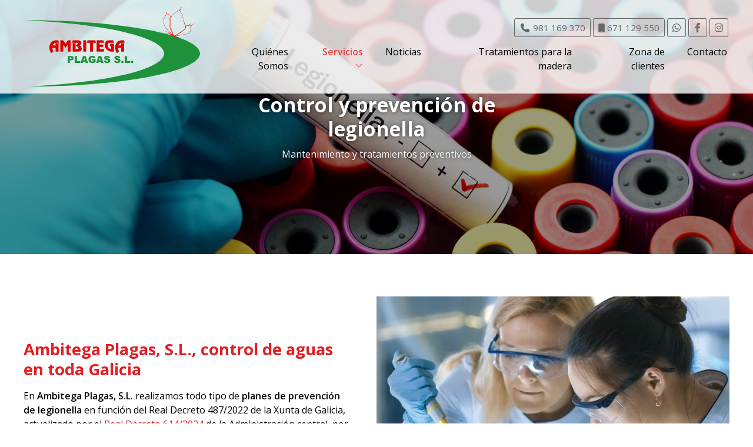

--- FILE ---
content_type: text/html; charset=utf-8
request_url: https://www.ambitegaplagas.com/control-legionela-coruna.aspx
body_size: 7455
content:

<!DOCTYPE html>

<html lang="es-ES">
<head>
    <!-- Metas comunes -->
    <title>
	Ambitega Plagas - Control de legionella en A Coruña
</title>
    
    <meta name="description" content="Control y prevención de legionella en España. Ambitega Plagas somos una empresa de Arteixo especialista en desinsectación, desratización... ¡Contáctanos!">

    

    <meta property="og:url" content="https://www.ambitegaplagas.com/control-legionela-coruna.aspx">
    <meta property="og:image" content="https://www.ambitegaplagas.com/images/ambitega-plagas-og.jpg">
<meta charset="UTF-8" /><meta name="viewport" content="width=device-width, initial-scale=1.0, maximum-scale=5" /><meta name="author" content="Páxinas Galegas" />

    <!-- Carga de favicon -->
    <link rel="icon" type="image/png" href="/images/favicon.png" sizes="96x96" />

    <!-- Pre-conexión con servidores externos para la solicitud de múltiples recursos -->
    <link rel="preconnect" href="https://ajax.googleapis.com/" /><link rel="dns-prefetch" href="https://ajax.googleapis.com/" /><link rel="preconnect" href="https://fonts.googleapis.com" /><link rel="preconnect" href="https://fonts.gstatic.com" crossorigin="" />
	

    <!-- Precarga de recursos CSS Comunes-->
    <link rel="preload" as="style" href="/css/normalize.css" /><link rel="preload" as="style" href="/css/main.css" /><link rel="preload" as="style" href="/css/header.css" /><link rel="preload" as="style" href="/css/footer.css" /><link rel="preload" as="style" href="/css/components.css" /><link rel="preload" as="style" href="/css/fontawesome.css" />

    <!-- Precarga de recursos JS -->
    <link rel="preload" as="script" href="/js/base.js" /><link rel="preload" as="script" href="/js/header.js" />

    <!-- Recursos CSS (precargados) -->
    <link rel="stylesheet" href="/css/normalize.css" /><link rel="stylesheet" href="/css/main.css" /><link rel="stylesheet" href="/css/header.css" /><link rel="stylesheet" href="/css/footer.css" /><link rel="stylesheet" href="/css/components.css" /><link rel="stylesheet" href="/css/fontawesome.css" /><link rel="stylesheet" href="https://fonts.googleapis.com/css2?family=Open+Sans:wght@400;600;700&amp;display=swap" />

    <!-- Recursos JS con defer (preconectados). Se cargarán y ejecutarán en orden cuando el DOM esté listo -->
    <script defer src="https://ajax.googleapis.com/ajax/libs/jquery/3.5.1/jquery.min.js"></script>    

    <!-- Recursos JS con async. Se cargarán en cualquier orden y se ejecutarán a medida que estén disponibles -->
    <script async src="https://stats.administrarweb.es/Vcounter.js" data-empid="220064A"></script>
    <script async src="https://cookies.administrarweb.es/pgcookies.min.js" id="pgcookies" data-style="modern4" data-product="web"></script>

    
    
    <link rel="canonical" href="https://www.ambitegaplagas.com/control-legionela-coruna.aspx">

    <!-- Precarga de recursos CSS Comunes-->
    <link rel="preload" as="style" href="/css/portada3.css">

    <!-- Recursos CSS (precargados) -->
    <link rel="stylesheet" href="/css/portada3.css">
	
	<script defer src="/js/base.js"></script>
	<script defer src="/js/header.js"></script>
</head>
<body>
    <form method="post" action="./control-legionela-coruna.aspx" id="formSiteMaster">
<div class="aspNetHidden">
<input type="hidden" name="__VIEWSTATE" id="__VIEWSTATE" value="O80zFitzRWyWDu3hWDNhSJ798kSfmAUy5LCJxZKsMo9raEubJnB2eUBfmjiI00s/LQOfe4yuZ3waLhZ5DMrwoCw97byWSDRPhWrWmKghv/btgG8mxRHYWi3X4k7C1j36" />
</div>

<script type="text/javascript">
//<![CDATA[
var theForm = document.forms['formSiteMaster'];
if (!theForm) {
    theForm = document.formSiteMaster;
}
function __doPostBack(eventTarget, eventArgument) {
    if (!theForm.onsubmit || (theForm.onsubmit() != false)) {
        theForm.__EVENTTARGET.value = eventTarget;
        theForm.__EVENTARGUMENT.value = eventArgument;
        theForm.submit();
    }
}
//]]>
</script>


<script src="/WebResource.axd?d=pynGkmcFUV13He1Qd6_TZG-pno94EFs-8h3FfyOXH93aVrLJ9CUGN36_dAjn-0J4oJB4E8GIa2Mooh9xRgFXrw2&amp;t=638901608248157332" type="text/javascript"></script>

<div class="aspNetHidden">

	<input type="hidden" name="__VIEWSTATEGENERATOR" id="__VIEWSTATEGENERATOR" value="92241A63" />
	<input type="hidden" name="__SCROLLPOSITIONX" id="__SCROLLPOSITIONX" value="0" />
	<input type="hidden" name="__SCROLLPOSITIONY" id="__SCROLLPOSITIONY" value="0" />
	<input type="hidden" name="__EVENTTARGET" id="__EVENTTARGET" value="" />
	<input type="hidden" name="__EVENTARGUMENT" id="__EVENTARGUMENT" value="" />
</div>
        

 <header class="header header--fixed">
        <div class="header__overlay"></div>
        <div class="header__container container">
            <div class="header__logo">
                <a class="header__logo-link" href="/" title="Ambitega Plagas"><img loading="lazy" class="header__logo-img" src="/images/logo-ambitega-plagas.svg" alt="Ambitega Plagas"></a>
            </div>
            <div class="header__info header__info--column">
                <div class="header__info-inner">
                    <div class="buttons">
                        <ul class="buttons__phones ">
                            <li class="telefono"><a href="tel:981169370" title="Llamar a Ambitega Plagas"><i class="fas fa-phone fa-fw"></i> <span>981 169 370</span></a></li>
                            <li class="telefono"><a href="tel:671129550" title="Llamar a Ambitega Plagas"><i class="fas fa-mobile"></i> <span>671 129 550</span></a></li>
                        </ul>
                        <ul class="buttons__social">
                            <li class="whatsapp"><a href="https://api.whatsapp.com/send?phone=34671129550" target="_blank" rel="noreferrer noopener" title="Enviar Whatsapp a Ambitega Plagas"><i class="fab fa-whatsapp fa-fw"></i></a></li>
                            <li class="facebook"><a href="https://www.facebook.com/Ambitega-plagas-302152126815402/" target="_blank" rel="noreferrer noopener" title="Ir al Facebook"><i class="fab fa-facebook-f fa-fw"></i></a></li>
                            <li class="instagram"><a href="https://www.instagram.com/ambitega_plagas/" target="_blank" rel="noreferrer noopener" title="Ir al Instagram"><i class="fab fa-instagram"></i></a></li>
                        </ul>
                    </div>
                    <!--
                    <div class="header__language">
                        <select onchange="location = this.value">
                            <option value="/" selected="">ES</option>
                            <option value="/gl/">GL</option>
                        </select>
                    </div>
                    -->
                </div>
                <nav class="nav nav--right">
                    <!--
                    <div class="nav__language">
                        <select onchange="location.href = this.value">
                            <option value="/" selected="">ES</option>
                            <option value="/gl/">GL</option>
                        </select>
                    </div>
                    -->
                    <ul class="nav__list">
                        <li class="nav__item"><a class="nav__link" href="/"><span class="nav__txt">Quiénes Somos</span></a></li>
                        <li class="nav__item nav__item--has-sub">
                            <a class="nav__link" href="javascript:void(0);"><span class="nav__txt">Servicios</span><span class="nav__down"><i class="fal fa-angle-down"></i></span></a>
                            <ul class="nav__submenu">
                                <li class="nav__item"><a class="nav__link" href="control-legionela-coruna.aspx"><span class="nav__txt">Control de legionella</span></a></li>
                                <li class="nav__item"><a class="nav__link" href="empresa-desratizacion-coruna.aspx"><span class="nav__txt">Desratización</span></a></li>
                                <li class="nav__item"><a class="nav__link" href="empresa-desinsectacion-coruna.aspx"><span class="nav__txt">Desinsectación</span></a></li>
                                <li class="nav__item"><a class="nav__link" href="planes-ddd-coruna.aspx"><span class="nav__txt">Planes D.D.D.</span></a></li>
                                <li class="nav__item"><a class="nav__link" href="control-alimentos-hosteleria.aspx"><span class="nav__txt">APPCC</span></a></li>
                            </ul>
                        </li>
                        <li class="nav__item"><a data-comp="noticias" class="nav__link" href="noticias.html"><span class="nav__txt">Noticias</span></a></li>
                        <li class="nav__item"><a class="nav__link" href="tratamientos-madera-coruna.aspx"><span class="nav__txt">Tratamientos para la madera</span></a></li>
                        <li class="nav__item"><a class="nav__link" href="https://www.igeoapp.com/ssoPortalCliente/login" target="_blank"><span class="nav__txt">Zona de clientes</span></a></li>
                        <li class="nav__item"><a class="nav__link" href="contactar-empresa-plagas.aspx"><span class="nav__txt">Contacto</span></a></li>
                    </ul>
                    <div class="nav__info">
                        <div class="buttons">
                            <ul class="buttons__phones ">
                            <li class="telefono full"><a href="tel:981169370" title="Llamar a Ambitega Plagas"><i class="fas fa-phone fa-fw"></i> <span>981 169 370</span></a></li>
                            <li class="telefono full"><a href="tel:671129550" title="Llamar a Ambitega Plagas"><i class="fas fa-mobile"></i> <span>671 129 550</span></a></li>
                            </ul>
                            <ul class="buttons__social">
                                <li class="whatsapp"><a href="https://api.whatsapp.com/send?phone=34671129550" target="_blank" rel="noreferrer noopener" title="Enviar Whatsapp a Ambitega Plagas"><i class="fab fa-whatsapp fa-fw"></i></a></li>
                                <li class="facebook"><a href="https://www.facebook.com/Ambitega-plagas-302152126815402/" target="_blank" rel="noreferrer noopener" title="Ir al Facebook"><i class="fab fa-facebook-f fa-fw"></i></a></li>
                                <li class="instagram"><a href="https://www.instagram.com/ambitega_plagas/" target="_blank" rel="noreferrer noopener" title="Ir al Instagram"><i class="fab fa-instagram"></i></a></li>
                            </ul>
                        </div>
                    </div>
                </nav>
                <div class="hamburger">
                    <div class="bar top"></div>
                    <div class="bar middle"></div>
                    <div class="bar bottom"></div>
                </div>
            </div>
        </div>
    </header>
        
    
    <main>
        <section class="galeria-portada galeria-portada--small">
            <div class="galeria-portada__img">
                <img loading="lazy" src="/images/control-legionella-ambitega.jpg" alt="Control y prevención de legionella" /></div>
            <div class="galeria-portada__inner">
                <div class="galeria-portada__info">
                    <div class="galeria-portada__title">
                        <h1 class="title">Control y prevención de legionella</h1>
                    </div>
                    <div class="galeria-portada galeria-portada__desc">
                        <p>Mantenimiento y tratamientos preventivos</p>
                    </div>
                </div>
            </div>
        </section>

        <section class="section section--gap-v">
            <div class="">
                <div class="dual">
                    <div data-order-mv="1" class="dual__item dual__item--txt dual__item--center dual__item--gap-h dual__item--gap-v">
                        <div class="dual__inner">
                            <h2 class="title title--2 font--primary">Ambitega Plagas, S.L., control de aguas en toda Galicia
                            </h2>
                            <p>
                                En <strong>Ambitega Plagas, S.L.</strong> realizamos todo tipo de <strong>planes de prevención de legionella</strong> en función del Real Decreto 487/2022 de la Xunta de Galicia, actualizado por el <a href="https://www.boe.es/buscar/doc.php?id=BOE-A-2024-13422" title="Ver Real Decreto 614/2024" target="_blank">Real Decreto 614/2024</a> de la Administración central, por el que se establecen los criterios higiénico - sanitarios para la prevención y el control de la legionelosis en instalaciones de riesgo.
                            </p>
                            <p>
                                Estos reales decretos obligan al control del agua caliente sanitaria, agua potable, fuentes ornamentales, sistemas de riego y sistemas de refrigeración que generen aerosoles, entre otros. Estos sistemas están presentes en instalaciones como: duchas en pabellones deportivos, colegios o fábricas. Así como en sistemas de refrigeración en procesos de fabricación y circuitos de aire acondicionado.
                            </p>
                        </div>
                    </div>
                    <div data-order-mv="2" class="dual__item dual__item--img-crop">
                        <div class="dual__inner">
                            <img loading="lazy" src="images/control-aguas-legionella-galicia.jpg" style="object-position: 50% 50%" class="img-cover" alt="Ambitega Plagas, S.L., control de aguas en toda Galicia">
                        </div>
                    </div>
                </div>
            </div>
        </section>
        <section class="section section--gap-v section--light">
            <div class="">
                <div class="dual">
                    <div data-order-mv="2" class="dual__item dual__item--img-crop dual__item--full">
                        <div class="dual__inner">
                            <img loading="lazy" src="images/instalaciones-riesgo-legionella.jpg" style="object-position: 50% 50%" class="img-cover" alt="Qué instalaciones cuentan con mayor riesgo de legionela">
                        </div>
                    </div>
                    <div data-order-mv="1" class="dual__item dual__item--txt dual__item--center dual__item--gap-v dual__item--gap-h">
                        <div class="dual__inner">
                            <h2 class="title title--2 font--primary">¿Qué instalaciones cuentan con mayor riesgo de legionella?</h2>
                            <ul class="list-icons">
                                <li>Torres de refrigeración y condensadores evaporativos.</li>
                                <li>Sistemas de agua caliente sanitaria con acumulador y circuito de retorno.</li>
                                <li>Sistemas de agua climatizada con agitación constante y recirculación a través de chorros de alta velocidad a la inyección de aire.</li>
                                <li>Centrales humificadoras industriales.</li>
                            </ul>
                        </div>
                    </div>

                </div>
            </div>
        </section>

        <section class="section section--gap-v">
            <div class="">
                <div class="dual">
                    <div data-order-mv="1" class="dual__item dual__item--txt dual__item--center dual__item--gap-h dual__item--gap-v">
                        <div class="dual__inner">
                            <h2 class="title title--2 font--primary">¿Qué instalaciones cuentan con menor riesgo de legionella?</h2>
                            <ul class="list-icons">
                                <li>Sistemas de red interior de agua fría de consumo humano.</li>
                                <li>Sistemas de agua caliente sanitaria sin circuito de retorno.</li>
                                <li>Humectadores evaporativos.</li>
                                <li>Fuentes ornamentales.</li>
                                <li>Depósitos de agua.</li>
                                <li>Sistemas de protección contra incendios.</li>
                                <li>Instalaciones de lavado de vehículos.</li>
                            </ul>
                        </div>
                    </div>
                    <div data-order-mv="2" class="dual__item dual__item--img-crop">
                        <div class="dual__inner">
                            <img loading="lazy" src="images/instalaciones-menor-riesgo.jpg" style="object-position: 50% 50%" class="img-cover" alt="Qué instalaciones cuentan con menor riesgo de legionella">
                        </div>
                    </div>
                </div>
            </div>
        </section>
        <section class="section section--bg section--filter font--center font--invert" style="background-image: url(images/analisis-exhaustivo-legionella.jpg); background-position: 50% 50%">
            <div class="container container--s">
                <h2 class="title title--1">Trabajos de evaluación y análisis exhaustivo</h2>
                <p>En <strong>Ambitega Plagas, S.L.</strong> realizamos una <strong>evaluación exhaustiva y personalizada de las instalaciones</strong> de riesgo de legionella cumpliendo las pautas que recoge el Real Decreto 865/2003. Gracias a este estudio previo podemos gestionar la recogida de muestras para posteriormente analizarlas en laboratorios homologados.</p>
                <p>Es realmente importante realizar este tipo de estudio del agua ya que la legionella puede producir en los humanos una enfermedad que causa, entre otros síntomas, fiebre, dolor de cabeza, dolor de pecho, problemas respiratorios, tos seca...</p>
            </div>
        </section>
        <section class="section section--nogap-down">
            <div class="container">

                <h2 class="title title--1 font--primary font--center">¿Qué otros trabajos realizamos en Ambitega Plagas, S.L.?</h2>

            </div>
        </section>


        <section class="section">
            <div class="grid-mosaico container" data-items="4">
                <div data-full-row-mv="true">
                    <div class="box-txtOverImg box-txtOverImg--style1">
                        <a class="box-txtOverImg__link" href="control-alimentos-hosteleria.aspx" title="Ver trabajos de control de alimentos para la hostelería">
                            <div class="box-txtOverImg__img">
                                <img loading="lazy" src="/images/plan-appcc-hosteleria-industria.jpg" alt="Ver trabajos de control de alimentos para la hostelería" style="object-position: 0% 50%" class="img-cover" />
                            </div>
                            <div class="box-txtOverImg__info">
                                <h3 class="box-txtOverImg__title title title--3">APPCC
                                </h3>
                            </div>
                        </a>
                    </div>
                </div>
                <div>
                    <div class="box-txtOverImg box-txtOverImg--style1">
                        <a class="box-txtOverImg__link" href="empresa-desratizacion-coruna.aspx" title="Ver empresa de desratización en A Coruña">
                            <div class="box-txtOverImg__img">
                                <img loading="lazy" src="/images/desratizacion-plagas-ambitega.jpg" alt="Ver empresa de desratización en A Coruña" style="object-position: 0% 50%" class="img-cover" />
                            </div>
                            <div class="box-txtOverImg__info">
                                <h3 class="box-txtOverImg__title title title--3">Desratización
                                </h3>
                            </div>
                        </a>
                    </div>
                </div>
                <div>
                    <div class="box-txtOverImg box-txtOverImg--style1">
                        <a class="box-txtOverImg__link" href="empresa-desinsectacion-coruna.aspx" title="Ver empresa de desinsectación en A Coruña">
                            <div class="box-txtOverImg__img">
                                <img loading="lazy" src="/images/desinsectacion-plagas-coruna.jpg" alt="Ver empresa de desinsectación en A Coruña" style="object-position: 0% 50%" class="img-cover" />
                            </div>
                            <div class="box-txtOverImg__info">
                                <h3 class="box-txtOverImg__title title title--3">Desinsectación
                                </h3>
                            </div>
                        </a>
                    </div>
                </div>
                <div>
                    <div class="box-txtOverImg box-txtOverImg--style1">
                        <a class="box-txtOverImg__link" href="planes-ddd-coruna.aspx" title="Ver planes D.D.D. en A Coruña">
                            <div class="box-txtOverImg__img">
                                <img loading="lazy" src="/images/planes-ddd-galicia-ambitega.jpg" alt="Ver planes D.D.D. en A Coruña" style="object-position: 0% 50%" class="img-cover" />
                            </div>
                            <div class="box-txtOverImg__info">
                                <h3 class="box-txtOverImg__title title title--3">Planes D.D.D.
                                </h3>
                            </div>
                        </a>
                    </div>
                </div>
                <div>
                    <div class="box-txtOverImg box-txtOverImg--style1">
                        <a class="box-txtOverImg__link" href="/tratamientos-madera-coruna.aspx" title="Ver tratamientos para la madera">
                            <div class="box-txtOverImg__img">
                                <img loading="lazy" src="/images/box-tratamiento-madera.jpg" alt="Ver empresa de tratamientos para la madera" style="object-position: 50% 30%" class="img-cover" />
                            </div>
                            <div class="box-txtOverImg__info">
                                <h3 class="box-txtOverImg__title title title--3">Tratamientos para la madera
                                </h3>
                            </div>
                        </a>
                    </div>
                </div>
            </div>
        </section>

        <section class="section section--light">
            <div class="section section--bg section--filter font--center container font--invert" style="background-image: url(images/control-agua-legionella.jpg); background-position: 50% 50%;">
                <div class="container container--s">
                    <h2 class="title title--1">Solicita el control de agua a Galicia para evitar la legionella</h2>
                    <p>Si necesitas que realicemos esta <strong>evaluación de aguas</strong> en alguna de tus instalaciones o quieres más información sobre cualquiera de nuestros servicios, no dudes en ponerte en contacto con nosotros. Estaremos encantados de poder ayudarte.</p>
                    <div class="button-vertical">
                        <a class="button button--white" href="contactar-empresa-plagas.aspx" title="Contactar con empresa de control de legionella en A Coruña">Contactar</a>
                    </div>
                </div>
            </div>
        </section>
    </main>

        

<footer class="footer">
    <div class="footer__info1">
        <div class="footer__inner container">
            <p class="footer__title title title--2 font--secondary font--center">Ambitega Plagas, S.L. en Arteixo (A Coruña)</p>
            <p class="font--center">Empresa pionera y con mayor capacitación técnica. Desratización, desinsectación, tratamientos para la madera... Pide presupuesto sin compromiso.</p>
            <ul class="list-icons list-icons--inline list-icons--customize">
                <li><i class="fas fa-map-marker-alt"></i> <span>Paraguay, 12 Bajo - 15142 Arteixo (A Coruña)</span> </li>
                <li><i class="fas fa-phone-square-alt"></i>
                    <span>
                        <a href="tel:981169370" title="Llamar a Ambitega Plagas" class="block">981 169 370</a> - <a href="tel:671129550" title="Llamar a Ambitega Plagas" class="block">671 129 550</a>
                        <a class="button button--s button--ico button--whatsapp" href="https://api.whatsapp.com/send?phone=34671129550" target="_blank" rel="noreferrer noopener" title="Enviar Whatsapp a Ambitega Plagas"><i class="fab fa-whatsapp fa-fw"></i></a>
                    </span>
                </li>
                <li><i class="fas fa-envelope"></i> <span>ambitega@ambitegaplagas.es</span> </li>
            </ul>
        </div>
    </div>
    <div class="footer__info2">
        <div class="footer__inner container">
            <div class="footer__legal"><a href="aviso-legal.aspx" title="Ir al Aviso legal" class="block">Aviso legal</a> - <a href="politica-privacidad-cookies.aspx" title="Ir a la Política de privacidad y cookies" class="block">Política de privacidad y cookies</a> - <a  href="http://wcpanel.administrarweb.es/login.aspx?empId=220064A" rel="noreferrer noopener" title="Acceder al área interna" target="_blank">Área Interna</a></div>
            <div class="footer__paxinas"><a href="https://www.paxinasgalegas.es/desinsectaciones-y-desratizaciones-control-de-plagas-arteixo-173ep_5ay.html" title="Desinsectaciones y desratizaciones, control de plagas en Arteixo - Páxinas Galegas" target="_blank" >© Páxinas Galegas</a> </div>
        </div>
    </div>
</footer>  
        

    

<script type="text/javascript">
//<![CDATA[

theForm.oldSubmit = theForm.submit;
theForm.submit = WebForm_SaveScrollPositionSubmit;

theForm.oldOnSubmit = theForm.onsubmit;
theForm.onsubmit = WebForm_SaveScrollPositionOnSubmit;
//]]>
</script>
</form>
	<div class="go-top" title="Subir al inicio"><i class="fa fa-chevron-up" aria-hidden="true"></i></div>
</body>
</html>


--- FILE ---
content_type: text/css
request_url: https://www.ambitegaplagas.com/css/main.css
body_size: 5176
content:
:root{--font-size:16px;--ratio:1.125;--line-height:1.5em;--font-xs:calc(var(--ratio)*.9rem);--font-s:calc(var(--ratio)*1rem);--font-m:calc(var(--ratio)*var(--font-s));--font-l:calc(var(--ratio)*var(--font-m));--font-xl:calc(var(--ratio)*var(--font-l));--font-xxl:calc(var(--ratio)*var(--font-xl));--font-3xl:calc(var(--ratio)*var(--font-xxl));--primary:#e31e24;--primary-invert:#fff;--secondary:#009846;--secondary-invert:#fff;--light:#f0f0f0;--light-invert:#333;--dark:#ce7374;--dark-invert:#fff;--dark-transparent:rgba(0,0,0,.8);--white-transparent:rgba(255,255,255,.8);--swiper-theme-color:#cf7474!important;--bg-gradient:radial-gradient(circle,rgba(238,242,243,1) 0%,rgba(238,238,238,1) 50%,rgba(179,193,204,1) 100%);--color-fb:#3a559f;--color-ig:#c536a4;--color-tw:#50abf1;--color-wa:#1bd741;--radius1:3px;--radius2:30px;--bold1:600;--bold2:700;--font1:'Open Sans';--font2:'Open Sans';--font-color:#000;--awesome:'Font Awesome 6 Pro';--max-width:1280px;--padding-h:1rem;--padding-v:2.5rem;--padding-inner:max(min(5%,var(--padding-h)),min(1rem));--width-logo:170px;--app-height:100vh;--header-height:0}@media screen and (min-width:600px){:root{--width-logo:200px;--ratio:1.15;--padding-h:1.5rem;--padding-v:2.5rem}}@media screen and (min-width:821px){:root{--width-logo:260px;--ratio:1.175;--padding-h:2rem;--padding-v:3.5rem}}@media screen and (min-width:1200px){:root{--width-logo:300px;--ratio:1.2;--padding-h:2.5rem;--padding-v:4.5rem}}*,*:after,*:before{margin:0;padding:0;-webkit-box-sizing:border-box;-moz-box-sizing:border-box;box-sizing:border-box;-webkit-text-size-adjust:none}a{color:var(--primary)}b,strong{font-weight:var(--bold1)}a[href^="tel:"]:not(.button){color:currentColor;text-decoration:none}html{font-family:var(--font1);color:var(--font-color);font-size:var(--font-size);line-height:var(--line-height)}body{min-width:300px;overflow-x:hidden;position:relative}body.no-scroll{overflow:hidden}.sep-top{margin-top:min(var(--padding-v),1.5rem)}.sep-bottom{margin-bottom:min(var(--padding-v),1.5rem)}div[data-tpc="rpl"]{background:#f5f5f5;padding:30px;text-align:center;display:flex;align-items:center;justify-content:center;flex:1;font-size:120%;color:#333;height:100%}div[data-tpc="rpl"] span{display:block;padding:16px;border:2px dashed #ccc}#dvAviso{text-align:left}#dvAviso ul{padding-left:22px;margin-bottom:0 0 1.25rem}#dvAviso .enc{font-weight:var(--bold1);font-size:1.2rem}.section{padding:var(--padding-v) var(--padding-h)}.section.section--gap-v{padding:var(--padding-v) 0}.section.section--nogap{padding:0}.section.section--nogap-down{padding-bottom:0}.section.section--nogap-up{padding-top:0}.section--primary{background:var(--primary);color:var(--primary-invert)}.section--primary a:not(.button){color:var(--primary-invert)}.section--secondary{background:var(--secondary);color:var(--secondary-invert)}.section--secondary a:not(.button){color:var(--secondary-invert)}.section--light{background:var(--light);color:var(--light-invert)}.section--dark{background:var(--dark);color:var(--dark-invert)}.section--dark a:not(.button){color:var(--dark-invert)}.section--gradient{background:var(--bg-gradient)}.section--bg{position:relative;background-size:cover;background-repeat:no-repeat;min-height:40vh;display:flex;flex-direction:column;justify-content:center}.section--filter:before{content:"";width:100%;height:100%;position:absolute;top:0;left:0;background:rgba(0,0,0,.4);z-index:1}.section--filter .container{position:relative;z-index:1}.container{width:100%;max-width:var(--max-width);margin:0 auto}.container--s{max-width:calc(var(--max-width)*.6)}.container--xl{max-width:calc(var(--max-width)*1.4)}.container--xs{max-width:calc(var(--max-width)*.4)}.container[data-position="left"],.container__inner[data-position="left"]{margin:0 auto 0 0}.container[data-position="right"],.container__inner[data-position="right"]{margin:0 0 0 auto}.container--box{padding:var(--padding-h);background:var(--white-transparent)}.block{display:inline-block}.button-vertical{position:relative;padding-top:88px;margin-top:2rem;transition:.4s ease-out}.button-vertical:before{content:'';position:absolute;height:80px;width:1px;background:#fff;top:0;left:0;right:0;margin:auto;transition:.4s ease-out}.button-vertical:hover:before{height:10px;top:70px}.button-horizontal{position:relative;transition:.4s ease-out}.button-horizontal .button{padding-left:88px;padding-bottom:8px;position:relative;display:inline-block}.button-horizontal .button:after{content:'';background:currentColor;position:absolute;height:1px;width:100%;bottom:0;left:0;transition:.4s ease-out}.button-horizontal .button:hover:after{width:10%;left:90%}.button{padding:.25rem;display:inline-block;text-decoration:none;border-radius:var(--radius2);margin:.1rem 0;opacity:1;transition:opacity 300ms ease;cursor:pointer;text-decoration:none;font-weight:var(--bold1)}.button:hover{opacity:.8}.button i:last-child{margin-left:.5rem;transition:transform 300ms ease}.button:hover i:last-child{transform:translateX(.25rem)}.button:hover i:first-child:last-child{transform:translateX(0)}.button i:first-child{margin-right:.5rem}a+.button,.button+*{margin:.25rem}.button:hover{opacity:.8}.button i:last-child{margin-left:.5rem;transition:transform 300ms ease}.button:hover i:last-child{transform:translateX(.25rem)}.button:hover i:first-child:last-child{transform:translateX(0)}.button i:first-child{margin-right:.5rem}.button.button--s{padding:.4rem .75rem;font-size:.9rem;line-height:var(--line-height)}.button--s i:last-child{margin-left:.25rem}.button--s i:first-child{margin-right:.25rem}.button--xl{padding:.75rem 1.25rem;font-size:1.25rem}.button--ico{padding:0;width:38px;height:38px;font-size:1.25rem;display:inline-flex;align-items:center;justify-content:center}.button--ico.button--s{padding:0;width:26px;height:26px;margin:0 0 0 .5rem;font-size:1rem}.button--ico i:first-child,.button--ico i:last-child{margin:0}.button--ico span{display:none}.button--white{color:#fff}.button--primary{color:var(--primary)}.button--secondary{background:var(--secondary);color:var(--secondary-invert)}.button--dark{background:var(--dark);color:var(--dark-invert)}.button--light{background:var(--light);color:var(--light-invert)}.button--outlined{border-width:1px;border-style:solid;color:var(--secondary);padding:calc(.5rem - 1px) 1rem}.button--whatsapp{background:var(--color-wa);color:#fff}.button--fb{background:var(--color-fb);color:#fff}.button--ig{background:var(--color-ig);color:#fff}p{margin:0 0 calc(1rem*var(--ratio))}p:last-child{margin-bottom:0}.blockquote{color:var(--primary);font-weight:var(--bold1);font-style:italic;margin:0 0 1.25rem;display:flex}.blockquote .title{margin:0 0 .5rem}.blockquote .title~p{color:var(--secondary)}.blockquote:before{content:'';width:10%;height:1px;background:var(--primary);display:block;margin-top:10px;margin-right:.5rem;flex-shrink:0}.blockquote:last-child{margin-bottom:0}.title{font-family:var(--font1);line-height:1.25em;margin:0 0 .6em;font-weight:var(--bold2)}.title:last-child{margin:0}.title--1{font-size:var(--font-xl)}.title--2{font-size:var(--font-l)}.title--3{font-size:var(--font-m)}.title--4{font-size:var(--font-s)}.family--primary{font-family:var(--font1)}.family--secondary{font-family:var(--font2)}.font--3xl{font-size:var(--font-3xl)}.font--xxl{font-size:var(--font-xxl)}.font--xl{font-size:var(--font-xl)}.font--l{font-size:var(--font-l)}.font--m{font-size:var(--font-m)}.font--s{font-size:var(--font-s)}.font--xs{font-size:var(--font-xs)}.font--center{text-align:center}.font--primary{color:var(--primary)}.font--secondary{color:var(--secondary)}.font--invert{color:var(--primary-invert)}.font--base{color:var(--font-color)}.list{list-style:none}.list li:not(:last-child){margin:0 0 .4rem}.list-contact{list-style:none;display:grid;grid-template-columns:1fr;grid-gap:1rem}.list-contact__title{margin-bottom:.4rem;border-bottom:1px solid #eee;padding-bottom:.4rem;display:block}.list-contact:not(:last-child){margin:0 0 1.25rem}.list-items{list-style:none;display:flex;flex-wrap:wrap;justify-content:center}.list-items:not(:last-child){margin:0 0 1.25rem}.list-items li{display:inline-flex;padding:.5rem 1rem;background:var(--primary);color:var(--primary-invert);border-radius:var(--radius1);margin:.2rem}.list-items--light{justify-content:flex-start}.list-items--light li{background:var(--light);color:var(--light-invert)}.list-items--dark li{background:var(--dark);color:var(--dark-invert)}.list-points{padding-left:1.25rem}.list-points:not(:last-child){margin:0 0 1.25rem}.list-points li:not(:last-child){margin:0 0 .5rem}.list-points ul{margin:0 0 0 1.25rem;margin-top:.5rem}.list-points--contact>li:not(:last-child){margin:0 0 1.25rem}.list-icons{margin:0;list-style:none}.list-icons:not(:last-child){margin:0 0 1.25rem}.list-icons li{display:flex}.list-icons li:not(:last-child){margin:0 0 .8rem}.list-icons:not(.list-icons--customize) li:before{content:'';font-family:var(--awesome);margin-right:.5rem;font-weight:600;color:var(--primary)}.list-icons--customize li i:not(.fab):not(.fa-brands){content:'';font-family:var(--awesome);margin-right:.5rem;line-height:var(--line-height);color:var(--primary)}.list-icons--inline{display:flex;flex-wrap:wrap;margin-left:-1rem}.list-icons.list-icons--inline li{padding:.5rem 1rem;margin:0}.list-marcas{display:flex;flex-wrap:wrap;list-style:none;text-align:center;justify-content:center;font-size:var(--font-xs)}.list-marcas:not(:last-child){margin:0 0 1.25rem}.list-marcas li{display:inline-flex;margin:.35rem;opacity:1;transition:opacity 300ms ease}.list-marcas a{background:#fff;border:1px solid #ddd;width:100%;display:block;padding:.25rem;transition:border-color 300ms ease;text-decoration:none}.list-marcas a span{display:inline-block;padding:.25rem .25rem 0}.list-marcas li:hover{opacity:.8}.list-marcas img{display:block;width:100%;max-width:140px}.list-numbers{list-style:none;counter-reset:section;display:grid;grid-template-columns:1fr;grid-gap:16px}.list-numbers:not(:last-child){margin:0 0 1.8rem}.list-numbers li{display:flex;align-items:center;text-align:left}.list-numbers li:not(:last-child){margin:0 0 1.5rem}.list-numbers li:before{counter-increment:section;content:counter(section);font-weight:var(--bold1);font-size:4rem;color:var(--primary);margin-right:.75rem;line-height:.8em}@media screen and (min-width:821px){.list-numbers{grid-template-columns:1fr 1fr 1fr}}.list-timeline:not(:last-child){margin:0 0 1.8rem}.list-timeline li{padding-bottom:1.75rem;border-left:1px solid var(--primary);position:relative;padding-left:1.5rem;margin-left:1rem;list-style:none}.list-timeline li:before{content:"";width:16px;height:16px;background:#fff;border:1px solid var(--primary);box-shadow:3px 3px 0 var(--primary);border-radius:50%;position:absolute;left:-9px;top:0}.list-timeline .title{margin:0 0 .5em}.list-timeline li:last-child{border:0;padding-bottom:0}.list-box{--number:var(--mobile);display:grid;grid-template-columns:repeat(var(--number),1fr);--list-gap:max(1rem,min(calc(2.5*var(--padding-h)/var(--number)),var(--padding-h)));grid-gap:var(--list-gap)}.list-box:not(:last-child){margin:0 0 1.8rem}.list-box li{list-style:none;padding:var(--padding-inner)}.list-box li:nth-child(2n+1){background:var(--primary);color:var(--primary-invert)}.list-box li:nth-child(2n){background:var(--secondary);color:var(--secondary-invert)}@media screen and (min-width:600px){.list-box{--number:var(--tablet);grid-template-columns:repeat(var(--tablet),1fr)}}@media screen and (min-width:1024px){.list-box{--number:var(--pc);grid-template-columns:repeat(var(--pc),1fr)}}.img-responsive{display:block;width:100%}.img-cover{display:block;width:100%;height:100%;object-fit:cover}.img-contain{display:block;width:100%;height:100%;object-fit:contain}.mapa{height:50vh;min-height:260px;display:flex;flex-direction:column;justify-content:center;align-items:center;background:#f5f5f5}.mapa iframe{width:100%;display:block;flex:1}.go-top{opacity:.8;cursor:pointer;z-index:3;position:fixed;bottom:8px;right:8px;display:none;width:42px;height:42px;text-align:center;background-color:rgba(0,0,0,.8);color:#fff;border-radius:4px;justify-content:center;align-items:center}.go-top i{font-size:26px;display:block}.formulario{background:#f5f5f5;padding:20px}.iframe{position:relative;padding-bottom:56.25%;overflow:hidden}.iframe iframe{position:absolute;top:0;left:0;width:100%;height:100%;border:0}.grid-auto:not(:first-child){margin-top:min(var(--padding-v),1.5rem)}.grid-auto:not(:last-child){margin-bottom:min(var(--padding-v),1.5rem)}.grid-auto{--number:var(--mobile);display:grid;grid-template-columns:repeat(var(--number),1fr);--grid-gap:max(1rem,min(calc(2.5*var(--padding-h)/var(--number)),var(--padding-h)));grid-gap:var(--grid-gap)}.grid-auto>*{display:flex;flex-direction:column}.flex-auto:not(:first-child){margin-top:min(var(--padding-v),1.5rem)}.flex-auto:not(:last-child){margin-bottom:min(var(--padding-v),1.5rem)}.flex-auto{--number:var(--mobile);display:flex;flex-wrap:wrap;justify-content:center;--flex-gap:max(1rem,min(calc(2.5*var(--padding-h)/var(--number)),var(--padding-h)));margin:calc((var(--flex-gap)*-1)/2)}.flex-auto>*{display:flex;flex-direction:column;width:calc(100%/var(--number));padding:calc(var(--flex-gap)/2)}.grid-mosaico{display:grid;grid-template-columns:repeat(2,1fr);grid-gap:calc(var(--padding-h)/2)}.grid-mosaico>*{display:flex;flex-direction:column}.grid-mosaico>*[data-full-row-mv="true"]{grid-column:span 2}@media screen and (min-width:600px){.columns{column-count:2;column-gap:30px;text-align:left}.grid-auto{--number:var(--tablet)}.flex-auto{--number:var(--tablet)}.list-contact--double{display:grid;grid-template-columns:1fr 1fr;grid-gap:var(--padding-h)}}@media screen and (min-width:821px){.grid-mosaico{display:grid;grid-template-columns:repeat(12,1fr);grid-gap:16px}.grid-mosaico[data-items="1"]>*{grid-column-start:1;grid-column-end:13}.grid-mosaico[data-items="2"]>*:first-child,.grid-mosaico[data-items="2"]>*:nth-child(2n-1){grid-column-start:1;grid-column-end:7}.grid-mosaico[data-items="2"]>*:nth-child(2n){grid-column-start:7;grid-column-end:13}.grid-mosaico[data-items="3"]>*:first-child,.grid-mosaico[data-items="3"]>*:nth-child(3n-2){grid-column-start:1;grid-column-end:9;grid-row:span 2}.grid-mosaico[data-items="3"]>*:nth-child(2),.grid-mosaico[data-items="3"]>*:nth-child(3n-1){grid-column-start:9;grid-column-end:13}.grid-mosaico[data-items="3"]>*:nth-child(3n){grid-column-start:9;grid-column-end:13}.grid-mosaico[data-items="3"]>*:nth-child(6n-1){grid-column-start:5;grid-column-end:13;grid-row:span 2}.grid-mosaico[data-items="3"]>*:nth-child(6n),.grid-mosaico[data-items="3"]>*:nth-child(6n-2){grid-column-start:1;grid-column-end:5;grid-row:span 1}.grid-mosaico[data-items="4"]>*:first-child,.grid-mosaico[data-items="4"]>*:nth-child(4n-3){grid-column-start:1;grid-column-end:8}.grid-mosaico[data-items="4"]>*:last-child{grid-column-start:1;grid-column-end:13}.grid-mosaico[data-items="4"]>*:nth-child(2),.grid-mosaico[data-items="4"]>*:nth-child(4n-2){grid-column-start:8;grid-column-end:13}.grid-mosaico[data-items="4"]>*:nth-child(3),.grid-mosaico[data-items="4"]>*:nth-child(4n-1){grid-column-start:1;grid-column-end:6}.grid-mosaico[data-items="4"]>*:nth-child(4n){grid-column-start:6;grid-column-end:13}.grid-mosaico[data-items="5"]>*:first-child,.grid-mosaico[data-items="5"]>*:nth-child(5n-4){grid-column-start:1;grid-column-end:7}.grid-mosaico[data-items="5"]>*:nth-child(2),.grid-mosaico[data-items="5"]>*:nth-child(5n-3){grid-column-start:7;grid-column-end:13}.grid-mosaico[data-items="5"]>*:nth-child(3),.grid-mosaico[data-items="5"]>*:nth-child(5n-2){grid-column-start:1;grid-column-end:5}.grid-mosaico[data-items="5"]>*:nth-child(4),.grid-mosaico[data-items="5"]>*:nth-child(5n-1){grid-column-start:5;grid-column-end:9}.grid-mosaico[data-items="5"]>*:nth-child(5n){grid-column-start:9;grid-column-end:13}.grid-mosaico[data-items="6"]>*:first-child,.grid-mosaico[data-items="6"]>*:nth-child(6n-5){grid-column-start:1;grid-column-end:9;grid-row:span 2}.grid-mosaico[data-items="6"]>*:nth-child(2),.grid-mosaico[data-items="6"]>*:nth-child(6n-4){grid-column-start:9;grid-column-end:13}.grid-mosaico[data-items="6"]>*:nth-child(3),.grid-mosaico[data-items="6"]>*:nth-child(6n-3){grid-column-start:9;grid-column-end:13}.grid-mosaico[data-items="6"]>*:nth-child(4),.grid-mosaico[data-items="6"]>*:nth-child(6n-2){grid-column-start:1;grid-column-end:5}.grid-mosaico[data-items="6"]>*:nth-child(5),.grid-mosaico[data-items="6"]>*:nth-child(6n-1){grid-column-start:5;grid-column-end:9}.grid-mosaico[data-items="6"]>*:nth-child(6n){grid-column-start:9;grid-column-end:13}.grid-mosaico[data-items="6"]>*:nth-child(12n-4){grid-column-start:5;grid-column-end:13;grid-row:span 2}.grid-mosaico[data-items="6"]>*:nth-child(9n),.grid-mosaico[data-items="6"]>*:nth-child(12n-5){grid-column-start:1;grid-column-end:5;grid-row:span 1}}@media screen and (min-width:1024px){.grid-auto{--number:var(--pc)}.flex-auto{--number:var(--pc)}}

--- FILE ---
content_type: text/css
request_url: https://www.ambitegaplagas.com/css/components.css
body_size: 6468
content:
@keyframes moving{0%,40%,80%{transform:translateX(0%)}20%,60%{transform:translateX(-30%)}80%{opacity:1}100%{opacity:0}}.tabs{display:grid;--padding-inner:clamp(1rem,4%,1.5rem)}.tabs__buttons{overflow-x:auto;display:flex;gap:.75rem}.tabs__buttons::-webkit-scrollbar-track{-webkit-box-shadow:inset 0 0 6px rgba(0,0,0,.1);background-color:#f5f5f5}.tabs__buttons::-webkit-scrollbar{height:10px;background-color:#f5f5f5}.tabs__buttons::-webkit-scrollbar-thumb{background-color:rgba(0,0,0,.35);-webkit-box-shadow:inset 0 0 6px rgba(0,0,0,.1)}.tabs__button{flex-shrink:0;padding:1rem;cursor:pointer;flex:1 0 auto;min-width:140px;text-align:center;border:0;display:block;cursor:pointer;transition:all 300ms linear}.tabs__inner{padding:var(--padding-inner);position:relative}.tabs:not(.tabs--estilo1):not(.tabs--estilo4) .tabs__inner{margin-top:1px}.tabs--estilo1 .tabs{background:#fff}.tabs--estilo1 .tabs__button{background:rgba(0,0,0,.05)}.tabs--estilo1 .tabs__button{border-top-left-radius:var(--radiusBox);border-top-right-radius:var(--radiusBox)}.tabs--estilo1 .tabs__button:last-child{border-top-right-radius:var(--radiusBox)}.tabs--estilo1 .tabs__inner{background:rgba(0,0,0,.1);border-radius:0 0 var(--radiusBox) var(--radiusBox)}.tabs--estilo1 .tabs__button--active{background:rgba(0,0,0,.1);font-weight:var(--bold1)}.tabs--estilo1 .tabs__button:hover:not(.tabs__button--active){background:#f5f5f5;color:var(--primary)}.tabs--estilo2 .tabs__buttons{padding-bottom:.5rem}.tabs--estilo2 .tabs__button{border-radius:var(--radiusButton);background:#eee}.tabs--estilo2 .tabs__button:last-child{margin-right:0}.tabs--estilo2 .tabs__inner{border-radius:var(--radiusBox);border:1px solid #666;background:#fff}.tabs--estilo2 .tabs__button--active{background:var(--primary);opacity:1;color:#fff;font-weight:var(--bold1)}.tabs--estilo2 .tabs__button:hover:not(.tabs__button--active){background:#ddd}.tabs--estilo3{display:flex;flex-direction:column}.tabs--estilo3 .tabs__buttons{display:flex;flex-direction:row;padding-bottom:.5rem}.tabs--estilo3 .tabs__buttons .tabs__button{text-align:center;background:var(--light);display:flex;flex-direction:column;justify-content:center;border-radius:var(--radiusBox)}.tabs--estilo3 .tabs__buttons i{background:#fff;color:#333;font-size:1.5rem;flex-shrink:0;width:42px;height:42px;display:grid;place-content:center;border-radius:var(--radiusBox)}.tabs--estilo3 .tabs__buttons .title{display:flex;flex-direction:column;gap:.5rem;align-items:center}.tabs--estilo3 .tabs__inner{border:solid 1px #ddd}.tabs--estilo3 .tabs__buttons .tabs__button--active{background:var(--secondary);color:var(--secondary-invert)}.tabs--estilo4 .tabs__inner{padding:1rem 0 0}.tabs--estilo4 .tabs__button{background:none;position:relative}.tabs--estilo4 .tabs__buttons{border-bottom:1px solid}.tabs--estilo4 .tabs__button::after{content:'';display:block;position:absolute;height:5px;width:0%;bottom:0;left:0;right:0;margin:0 auto;transition:all 300ms ease}.tabs--estilo4 .tabs__button:hover:not(.tabs__button--active):after{background:#ddd;width:100%}.tabs--estilo4 .tabs__button--active:after{background:var(--primary);width:100%}.tabs__content{display:none}.tabs__content--active{display:block}@media screen and (max-width:600px){.tabs__button{width:75%}.tabs__inner.inview::before{content:'';font-weight:400;font-family:var(--awesome);width:32px;height:32px;background:#fff;border-radius:50%;font-size:1.25rem;display:grid;place-content:center;line-height:100%;margin-left:auto;position:absolute;top:-20px;right:0;box-shadow:0 0 0 1px #ddd;z-index:1;animation:moving 2000ms forwards ease-in-out}}@media screen and (max-width:1024px){.tabs--estilo2 .tabs__buttons,.tabs--estilo3 .tabs__buttons{margin-left:calc(var(--padding-h)*-1);width:calc(100% + var(--padding-h)*2)}.tabs--estilo2 .tabs__button:first-child,.tabs--estilo3 .tabs__button:first-child{margin-left:var(--padding-h)}.tabs--estilo2 .tabs__button:last-child,.tabs--estilo3 .tabs__button:last-child{margin-right:var(--padding-h)}.tabs--estilo2 .tabs__buttons::-webkit-scrollbar-track,.tabs--estilo3 .tabs__buttons::-webkit-scrollbar-track{margin:0 var(--padding-h)}}@media screen and (min-width:1025px){.tabs--estilo3{align-items:center;gap:var(--padding-inner);flex-direction:row}.tabs--estilo3 .tabs__inner{width:65%;border-radius:var(--radiusBox)}.tabs--estilo3 .tabs__buttons{flex-direction:column;width:35%}.tabs--estilo3 .tabs__buttons .title{flex-direction:row;gap:1rem}.tabs--estilo3 .tabs__buttons .tabs__button{text-align:left;max-width:100%}}.acordeon__item>div{display:none}.acordeon__item>.title{cursor:pointer;padding:1rem;text-align:left;display:flex;justify-content:space-between;margin:0;align-items:center}.acordeon__item>.title i{margin-left:1rem}.acordeon--estilo1 .acordeon__item:first-child{border-top:1px dotted #dce7eb}.acordeon--estilo1 .acordeon__item{border-bottom:1px dotted #dce7eb}.acordeon--estilo1 .acordeon__item>.title{color:var(--primary);padding:1rem 0}.acordeon--estilo1 .acordeon__item>div{padding:0 0 1rem;opacity:0;transform:translateY(8px);transition:opacity 300ms 400ms ease,transform 300ms 400ms ease}.acordeon--estilo1 .acordeon__item.active>div{opacity:1;transform:translateY(0)}.acordeon--estilo1 .acordeon__item>.title:after{content:'';font-weight:300;line-height:100%;width:24px;text-align:center;height:24px;display:flex;align-items:center;justify-content:center;font-family:var(--awesome);margin-left:1rem;transition:transform 600ms ease}.acordeon--estilo1 .acordeon__item.active>.title:after{transform:rotate(180deg)}.acordeon--estilo2 .acordeon__item{border-radius:var(--radiusBox);overflow:hidden}.acordeon--estilo2 .acordeon__item:not(:last-child){margin-bottom:.5rem}.acordeon--estilo2 .acordeon__item>.title{background:var(--light);justify-content:start}.section--light .acordeon--estilo2 .acordeon__item>.title{background:#fff}.acordeon--estilo2 .acordeon__item>.title::before{content:'+';font-weight:400;line-height:100%;width:24px;text-align:center;height:24px;display:flex;align-items:center;justify-content:center;font-family:var(--awesome);margin-right:1rem}.acordeon--estilo2 .acordeon__item>div{padding:1rem;border-top:1px dashed rgba(0,0,0,.1);background:#f5f5f5;opacity:0;transform:translateY(8px);transition:opacity 300ms 400ms ease,transform 300ms 400ms ease}.section--light .acordeon--estilo2 .acordeon__item>div{background:#fff}.acordeon--estilo2 .acordeon__item.active>div{opacity:1;transform:translateY(0)}.acordeon--estilo2 .acordeon__item.active>.title:before{content:''}.acordeon--estilo3 .acordeon__item:not(:last-child){margin-bottom:1.25rem}.acordeon--estilo3 .acordeon__item>.title{color:var(--primary);border:1px solid;border-radius:var(--radiusBox)}.acordeon--estilo3 .acordeon__item.active>.title{color:var(--primary-invert);background:var(--primary)}.acordeon--estilo3 .acordeon__item>.title:after{content:'+';font-weight:300;line-height:100%;width:24px;text-align:center;height:24px;display:flex;align-items:center;justify-content:center;font-family:var(--awesome);margin-left:1rem}.acordeon--estilo3 .acordeon__item>div{padding:1rem;border-left:1px solid var(--primary);border-right:1px solid var(--primary);background:#f5f5f5;opacity:0;width:calc(100% - 2rem);margin:.75rem auto 0;transform:translateY(8px);transition:opacity 300ms 400ms ease,transform 300ms 400ms ease}.section--light .acordeon--estilo2 .acordeon__item>div{background:#fff}.acordeon--estilo3 .acordeon__item.active>div{opacity:1;transform:translateY(0)}.acordeon--estilo3 .acordeon__item.active>.title:after{content:''}.acordeon--estilo4 .acordeon__item{background:var(--light);border-radius:var(--radiusBox);overflow:hidden}.acordeon--estilo4 .acordeon__item>.title{color:var(--primary);padding:1rem}.acordeon--estilo4 .acordeon__item>.title:after{content:'';font-weight:300;line-height:100%;width:24px;text-align:center;height:24px;display:flex;align-items:center;justify-content:center;font-family:var(--awesome);margin-left:1rem;transition:transform 600ms ease}.acordeon--estilo4 .acordeon__item.active>.title:after{transform:rotate(180deg)}.acordeon--estilo4 .acordeon__item:not(:last-child){margin-bottom:1rem}.acordeon--estilo4 .acordeon__item>div{background:#fff;padding:1rem;margin:0 1rem 1rem;border-radius:var(--radiusBox);transition-delay:.4s;transform:scale(.75);opacity:0;transition:opacity 400ms 400ms ease,transform 400ms 400ms ease}.acordeon--estilo4 .acordeon__item.active>div{transition-delay:.4s;transform:scale(1);opacity:1}.acordeon--estilo5 .acordeon__item{border-bottom:1px solid #eee;overflow:hidden}.acordeon--estilo5 .acordeon__item>.title{justify-content:start;padding:.75rem 0}.acordeon--estilo5 .acordeon__item>.title:hover{color:var(--secondary)}.acordeon--estilo5 .acordeon__item>.title::before{content:'+';font-weight:400;line-height:100%;width:24px;border-radius:var(--radiusButton);background:var(--primary);color:var(--primary-invert);font-size:.9rem;text-align:center;height:24px;display:flex;align-items:center;justify-content:center;font-family:var(--awesome);margin-right:1rem;flex-shrink:0}.acordeon--estilo5 .acordeon__item>div{padding:.25rem 0 .75rem;opacity:0;transform:translateY(8px);transition:opacity 300ms 400ms ease,transform 300ms 400ms ease}.acordeon--estilo5 .acordeon__item.active>div{opacity:1;transform:translateY(0)}.acordeon--estilo5 .acordeon__item.active>.title:before{content:''}#mapa{display:flex;justify-content:space-between;flex-wrap:wrap;background:#f5f5f5;border:1px solid rgba(0,0,0,.1)}#mapa .img{width:380px;display:flex;flex:1;align-items:center;background:#fff}#mapa .img>img{width:100%;padding:12px}#mapa .info{width:calc(100% - 380px);padding:30px}#mapa .info ul li{list-style:none;background:#fff;margin:0 0 8px 0;padding:14px;border-bottom:1px solid rgba(0,0,0,.2)}#mapa .info ul li:last-child{margin:0}@media screen and (max-width:820px){#mapa{display:block}#mapa .img{width:100%}#mapa .img>img{max-width:320px;margin:0 auto}#mapa .info{width:100%;padding:20px}}.dual{display:flex;flex-direction:column}.dual:not(:last-child){margin-bottom:var(--padding-v)}.dual__item--center{justify-content:center}.dual__item--gap-h{padding:0 var(--padding-h)}.dual__item:first-child{align-items:flex-end}.dual__item:last-child{align-items:flex-start}@media screen and (max-width:820px){.dual__item:not(.dual__item--full){padding:0 var(--padding-h)}.dual__item[data-order-mv="1"]{order:1}.dual__item[data-order-mv="2"]{order:2;padding-top:var(--padding-h)}.dual__item--txt~.dual__item--txt[data-order-mv="2"]{padding-top:calc(var(--padding-h)*2)}.dual__item--txt[data-order-mv="2"]~.dual__item--txt{padding-bottom:var(--padding-h)}.dual__item--img-crop img{max-height:50vh;min-height:220px}.section--nogap .dual__item--gap-v{padding-top:var(--padding-v);padding-bottom:var(--padding-v)}.section .container>.dual .dual__item--gap-h{padding-left:0;padding-right:0}}@media screen and (min-width:821px){.dual{flex-direction:row}.dual__item--full .dual__inner{max-width:100%}.dual__item{width:50%;display:flex;flex-direction:column}.dual__item:not(.dual__item--center) .dual__inner{flex:1}.dual__inner{max-width:calc((var(--max-width)/2) - var(--padding-h));position:relative;width:100%}.dual__item--gap-h:not(.dual__item--full) .dual__inner{max-width:calc((var(--max-width)/2) - var(--padding-h))}.dual__inner{max-width:calc((var(--max-width)/2))}.dual__item--img-crop .dual__inner{min-height:480px}.dual__inner.mapa{min-height:400px}.dual__item--img .dual__inner{width:100%}.dual__item--img-crop img{position:absolute}.dual__item--gap-h{padding-right:var(--padding-h);padding-left:var(--padding-h)}.dual__item--gap-h~.dual__item--gap-h{padding-left:0}.dual__item--gap-v{padding-top:var(--padding-v);padding-bottom:var(--padding-v)}.dual__item:last-child:not(.dual__item--full):not(.dual__item--gap-h){padding:0 var(--padding-h) 0 0}.dual__item:first-child:not(.dual__item--full):not(.dual__item--gap-h){padding:0 0 0 var(--padding-h)}.section .container>.dual .dual__item--gap-h:first-child{padding-left:0}.section .container>.dual .dual__item--gap-h:last-child{padding-right:0}}.box-txtOverImg{position:relative;text-align:center;overflow:hidden;flex:1;display:flex;flex-direction:column}.box-txtOverImg__link{text-decoration:none;color:currentColor;display:flex;flex-direction:column;justify-content:center;flex:1}.box-txtOverImg__img{position:absolute;top:0;left:0;width:100%;height:100%}.box-txtOverImg__img img{transition:.6s ease-out}.box-txtOverImg:hover .box-txtOverImg__img img{transform:scale(1.1)}.box-txtOverImg__info{position:relative;z-index:1}.box-txtOverImg__title{color:currentColor}.box-txtOverImg__title:not(:last-child){margin:0 0 .6em}.box-txtOverImg__info p:not(:last-child){margin:0 0 .6em}.box-txtOverImg--style1{min-height:400px}.box-txtOverImg--style1 .box-txtOverImg__info{padding:var(--padding-v) var(--padding-h);color:#fff}.box-txtOverImg--style1 .box-txtOverImg__desc{display:none}.box-txtOverImg--style1 .box-txtOverImg__img:after{content:"";width:100%;height:100%;position:absolute;top:0;left:0;background:rgba(0,0,0,.35);transition:background 300ms ease}.box-txtOverImg--style1 .box-txtOverImg:hover .box-txtOverImg__img:after{background:rgba(0,0,0,.5)}.box-txtOverImg--style1 .box-txtOverImg__button .button{color:currentColor}.box-txtOverImg--style2 .box-txtOverImg__title{margin:0}.box-txtOverImg--style2 .box-txtOverImg__title:after{font-family:var(--awesome);content:'';font-size:.8rem;font-weight:600;display:inline-block;margin-left:.15rem}.box-txtOverImg--style2 .box-txtOverImg__img img{min-height:200px}.box-txtOverImg--style2 .box-txtOverImg__desc{display:none}.box-txtOverImg--style2 .box-txtOverImg__button{display:none}.box-txtOverImg--style2 .box-txtOverImg__info{bottom:0;right:0;margin:calc(var(--padding-h)/2);text-align:center;background:var(--white-transparent);backdrop-filter:blur(3px);padding:calc(var(--padding-h)/2);font-size:.9rem}.box-txtOverImg--style3 .box-txtOverImg__img img{min-height:140px}.box-txtOverImg--style3 .box-txtOverImg__info{position:static;padding:calc(var(--padding-h)/2);font-size:.9rem}.box-txtOverImg--style4 .box-txtOverImg__info:after{font-family:var(--awesome);content:'';font-weight:600;display:inline-block;margin-left:.25rem;color:currentColor}.box-txtOverImg--style4 .box-txtOverImg__info{background:linear-gradient(to bottom,rgba(0,0,0,0) 0%,rgba(0,0,0,.3) 50%,rgba(0,0,0,.4) 100%);text-shadow:0 0 1rem rgba(0,0,0,.8);color:#fff;bottom:0;text-align:left;left:0;display:flex;align-items:center;justify-content:space-between;width:100%;text-align:left;padding:calc(var(--padding-h)/2)}.box-txtOverImg--style4 .box-txtOverImg__img img{min-height:200px}.box-txtOverImg--style4 .box-txtOverImg__title{margin:0}.box-txtOverImg--style4 .box-txtOverImg__desc{display:none}.box-txtOverImg--style4 .box-txtOverImg__button{display:none}@media screen and (min-width:600px){.box-txtOverImg--style2 .box-txtOverImg__title:not(:last-child){margin:0 0 .4em}.box-txtOverImg--style1 .box-txtOverImg__desc{display:block}.box-txtOverImg--style2 .box-txtOverImg__desc{display:block}.box-txtOverImg--style2 .box-txtOverImg__button{display:block}.box-txtOverImg--style2 .box-txtOverImg__title:after{display:none}.box-txtOverImg--style3 .box-txtOverImg__info{position:absolute;top:0;right:0;text-align:right}.box-txtOverImg--style3 .box-txtOverImg__img:after{content:"";width:100%;height:100%;position:absolute;top:0;left:0;background:linear-gradient(to right,rgba(255,255,255,0) 0%,rgba(255,255,255,.75) 100%);transition:background 300ms ease}}@media screen and (max-width:820px){.box-txtOverImg__button .button{font-size:.85rem;padding:calc(.35rem - 1px) .7rem}.box-txtOverImg__info{font-size:.85rem}}.cols__small{margin-bottom:1.125rem}.cols--box .cols__small{min-height:220px;display:grid;place-content:center;background:var(--light);padding:var(--padding-inner);border-radius:var(--radiusBox);text-align:center}@media screen and (min-width:821px){.cols{display:flex}.cols__big{flex:1}.cols__small{width:30%;min-width:300px;margin-right:var(--padding-h);margin-bottom:0}.cols--box{align-items:center}.cols--box .cols__big{padding:1rem 0}.cols--box .cols__small{aspect-ratio:4/3;min-height:auto}}.grid-auto .icon-txt,.flex-auto .icon-txt{flex:1;text-decoration:none;color:inherit}.grid-auto .icon-txt,.flex-auto .icon-txt{flex:1}.icon-txt{text-align:center;margin:.5rem 0}.icon-txt__img{display:block;margin:0 auto;height:60px;margin-bottom:.8rem}.icon-txt__img img{height:100%}.icon-txt__ico{display:block;font-size:3rem;line-height:100%;margin-bottom:.8rem;text-align:center;color:var(--primary)}.icon-txt__ico--rounded{display:flex;width:80px;flex-shrink:0;height:80px;align-items:center;justify-content:center;font-size:2.6rem;line-height:100%;border-radius:50%;margin:0 auto 1rem;text-align:center;background:var(--primary);color:var(--primary-invert)}.icon-txt__img--rounded{display:flex;width:80px;flex-shrink:0;height:80px;align-items:center;justify-content:center;font-size:2.6rem;line-height:100%;border-radius:50%;margin:0 auto 1rem;text-align:center;background:var(--primary)}.icon-txt__img--rounded img{height:60%}.icon-txt__title{margin:0 0 .4em}.icon-txt--box{margin:0;color:var(--font-color);padding:var(--padding-inner);background:#fff;box-shadow:0 0 1rem rgba(0,0,0,.1)}.icon-txt--box-1{color:var(--font-color);padding:var(--padding-inner);background:#fff;margin:20px 0;box-shadow:0 0 1rem rgba(0,0,0,.1)}.icon-txt--box-1 .icon-txt__ico--rounded,.icon-txt--box-1 .icon-txt__img--rounded{transform:translateY(calc(-100% + var(--padding-inner)));margin-bottom:-40px}.icon-txt--box-2{color:var(--font-color);padding:var(--padding-inner);background:#fff;margin:12px 0;box-shadow:0 0 1rem rgba(0,0,0,.1);position:relative}.icon-txt--box-2 .icon-txt__ico--rounded,.icon-txt--box-2 .icon-txt__img--rounded{margin:0 auto -24px;width:38px;height:38px;font-size:1.4rem;transform:translateY(calc(-50% - var(--padding-inner)))}.icon-txt--cols{display:flex;text-align:left}.icon-txt--cols .icon-txt__ico{margin:0 .8rem 0 0}.icon-txt--cols .icon-txt__img{margin:0 .8rem 0 0;height:50px}.icon-txt--cols .icon-txt__ico--rounded,.icon-txt--cols .icon-txt__img--rounded{width:70px;height:70px;font-size:2.4rem}.grid-auto .box,.flex-auto .box{flex:1}.box{display:flex;flex-direction:column;box-shadow:0 .5em 1em -.125em rgb(10 10 10/10%),0 0 0 1px rgb(10 10 10/2%);background:#fff}.box__inner{padding:var(--padding-inner);flex:1;display:flex;flex-direction:column}.box__info{flex:1}.box__info:not(:last-child){margin:0 0 var(--padding-inner)}.box__title{margin:0 0 .4em}@media screen and (min-width:600px){.box--cols{flex-direction:row;text-align:left;background:transparent}.box--cols .box__img{width:30%;min-width:140px}.box--cols .box__img img{object-fit:cover;height:100%}}.contact{text-align:center}.contact__title{margin:0 0 .4em}.contact__link{flex-shrink:0;margin-top:1.25rem}.contact__link .button{color:#fff}@media screen and (min-width:821px){.contact{display:flex;align-items:center;text-align:left;justify-content:space-between}.contact__link{margin:0 0 0 calc(var(--padding-h)*2)}}.lg-outer .lg-thumb-item.active,.lg-outer .lg-thumb-item:hover{border-color:var(--primary)!important}.gallery-light{list-style:none;margin:calc((var(--flex-gap)*-1)/4)}.gallery-light:not(:last-child){margin-bottom:1.25rem}.gallery-light li{padding:calc(var(--flex-gap)/4)}.gallery-light a{position:relative;display:block;overflow:hidden;color:inherit}.gallery-light .num{position:absolute;transform:translate(-50%,-50%);font-size:1.2rem;left:50%;top:50%;text-align:center;z-index:2;text-shadow:0 1px 4px black;transition:font-size 300ms ease;color:#fff;font-weight:var(--bold1)}.gallery-light a{display:block;height:100%;text-decoration:none;color:inherit}.gallery-light a:hover .num{font-size:0}.gallery-light a:before{content:"";position:absolute;top:0;left:0;background:rgba(0,0,0,.2);width:100%;height:100%;transition:background 500ms ease;z-index:2}.gallery-light a:after{content:"";font-family:var(--awesome);font-weight:300;position:absolute;left:50%;top:50%;transform:translate(-50%,-50%);color:#fff;font-size:0;transition:font-size 500ms ease;z-index:3}.gallery-light a:hover:before{background:rgba(0,0,0,.6)}.gallery-light a:hover:after{font-size:2rem}.gallery-light img{display:block;width:100%;transform:scale(1);transition:transform 500ms ease}.gallery-light a:hover img{transform:scale(1.1)}.gallery-light--mosaico{display:grid;grid-template-columns:1fr 1fr 1fr;grid-template-rows:100px 100px 100px 100px;grid-gap:4px;margin:0}.gallery-light--mosaico li{padding:0}.gallery-light--mosaico li img{height:100%;width:100%;object-fit:cover}@media screen and (min-width:600px){.gallery-light--mosaico{grid-template-rows:160px 160px 160px 160px;grid-gap:8px}}@media screen and (max-width:1023px){.gallery-light--mosaico li:nth-child(1),.gallery-light--mosaico li:nth-child(7){grid-row:span 2}.gallery-light--mosaico li:nth-child(4),.gallery-light--mosaico li:nth-child(8){grid-column:span 2}}@media screen and (min-width:1024px){.gallery-light--mosaico{grid-template-columns:1fr 1fr 1fr 1fr;grid-template-rows:220px 220px 220px}.gallery-light--mosaico li:nth-child(1),.gallery-light--mosaico li:nth-child(6){grid-row:span 2}.gallery-light--mosaico li:nth-child(3),.gallery-light--mosaico li:nth-child(8){grid-column:span 2}}.video-gallery{position:relative}.video-gallery video{display:block;width:100%;object-fit:cover;max-height:480px}.video-gallery .play{position:absolute;left:50%;top:50%;transform:translate(-50%,-50%);color:#fff;font-size:50px;opacity:.86;text-shadow:0 0 4px rgba(0,0,0,.3);z-index:2;transition:font-size 300ms ease}.video-gallery:hover .play{font-size:60px}

--- FILE ---
content_type: text/css
request_url: https://www.ambitegaplagas.com/css/portada3.css
body_size: 609
content:
.galeria-portada{position:relative}.galeria-portada__img{height:calc(var(--app-height) - 200px);position:relative;overflow:hidden;position:relative;min-height:500px;background-image:none !important}.galeria-portada--small .galeria-portada__img{height:60vh;min-height:360px}.galeria-portada--small .galeria-portada__desc:before{display:none}.galeria-portada--small .galeria-portada__desc p{margin:0;width:100%}.galeria-portada__img:before{content:"";width:100%;height:100%;position:absolute;top:0;left:0;background:rgba(0,0,0,.4);z-index:1}.galeria-portada__item{position:relative}.galeria-portada__img img{display:block;width:100%;height:100%;object-fit:cover;position:absolute}.galeria-portada__inner{display:flex;width:100%;position:absolute;z-index:2;top:50%;left:50%;transform:translate(-50%,-50%);display:flex;align-items:flex-end;height:100%;justify-content:flex-start;text-align:left}.galeria-portada--small .galeria-portada__inner{justify-content:center;text-align:center}.galeria-portada__info{max-width:600px;padding:var(--padding-v) var(--padding-h);width:100%;color:#fff}.swiper-slide-active .galeria-portada__info{-webkit-animation:fadeInUp 1.5s;animation:fadeInUp 1.5s}.galeria-portada__title .title{font-size:var(--font-xl);text-shadow:0 0 .4rem rgba(0,0,0,.6);margin:0}.galeria-portada__title:not(:last-child){margin:0 0 .6rem}.galeria-portada__desc{text-shadow:0 0 .4rem rgba(0,0,0,.6);display:flex}.galeria-portada__desc:not(:last-child){margin:0 0 1.25rem}.galeria-portada__desc:before{content:'';width:36px;height:1px;background:#fff;display:block;margin-top:10px;flex-shrink:0}.galeria-portada__desc p{margin:0 0 0 12px}.galeria-portada__link .button{color:currentColor;box-shadow:0 0 .4rem rgba(0,0,0,.4);transform:translateX(36px)}.galeria-portada__link a:after{content:'';font-family:'Font Awesome 6 Pro';font-weight:300;margin-left:8px;font-size:94%}.galeria-portada__link a{letter-spacing:.5px}.galeria-portada .swiper-button-prev:after,.galeria-portada .swiper-button-next:after{display:none}.galeria-portada .swiper-button-next,.galeria-portada .swiper-button-prev{background-image:none !important;display:flex;align-items:center;justify-content:center;color:#fff;font-size:40px;line-height:100%;height:auto;width:auto;text-shadow:2px 2px 4px rgba(0,0,0,.64)}.galeria-portada .swiper-button-prev:before{content:"";font-weight:400;font-family:"Font Awesome 6 Pro";font-weight:300}.galeria-portada .swiper-button-next:before{content:"";font-weight:400;font-family:"Font Awesome 6 Pro";font-weight:300}.galeria-portada .swiper-button-next,.galeria-portada .swiper-button-prev{display:none}.galeria-portada .swiper-pagination-bullet:not(.swiper-pagination-bullet-active){background:#fff;opacity:.7}.galeria-portada .swiper-pagination-bullets{bottom:calc(var(--padding-h)/2) !important;line-height:var(--line-height)}@media screen and (min-width:769px){.galeria-portada__inner{align-items:center}.galeria-portada__desc:before{width:80px}.galeria-portada__link .button{transform:translateX(80px)}}

--- FILE ---
content_type: application/javascript
request_url: https://www.ambitegaplagas.com/js/base.js
body_size: 1003
content:
(()=>{const i={fixedButtonsLastHeight:0},r=()=>{l(),f(),e(),o(),n(),t(!0)},u=()=>{const t=$(".go-top"),n=$(".buttons--fixed");window.scrollY>1920?(t.css("display","flex"),n.length>0&&n.css("right","52px")):(t.hide(),n.length>0&&n.css("right","8px"))},f=()=>{const t=$(".header--fixed"),i=$(".header--sticky"),n=window.location.pathname;(n==="/aviso-legal.aspx"||n==="/politica-privacidad-cookies.aspx")&&(t.removeClass("header--fixed"),i.removeClass("header--sticky"))},e=()=>{if($(".gallery-light").each((n,t)=>{lightGallery(t,{plugins:[lgZoom,lgThumbnail],download:!1,mobileSettings:{showCloseIcon:!0,controls:!1}});const i=window.innerWidth>=600?+t.dataset.itemsShowPc:+t.dataset.itemsShowMv;if(isNaN(i)||i===0)return!0;const r=$(t).children("li").length;$(t).children("li").each((n,t)=>{n===i-1?$(t).children("a").append(`<span class="num">ver más (${r-i})</span>`):n>i-1&&$(t).hide()})}),!$(".video-gallery").length||lightGallery($("#video").get(0),{plugins:[lgThumbnail,lgVideo],mobileSettings:{showCloseIcon:!0}}),!!$(".minivideo").length)$(".minivideo").on("click",function(){$(this).find(".minivideo__inner").hide();var n=$(this).find("iframe").prop("src");n+="&autoplay=1";$(this).find("iframe").prop("src",n);$(this).find(".minivideo__iframe").fadeIn()})},o=()=>{$(".galeria-portada.sw").length&&new Swiper(".galeria-portada .swiper-container",{spaceBetween:0,loop:!0,effect:"slide",autoplay:{delay:4e3},navigation:{nextEl:".galeria-portada .swiper-button-next",prevEl:".galeria-portada .swiper-button-prev"},pagination:{el:".galeria-portada .swiper-pagination",dynamicBullets:!0},grabCursor:!0})},n=()=>{setTimeout(()=>{const n=document.documentElement;n.style.setProperty("--app-height",`${window.innerHeight}px`);n.style.setProperty("--header-height",`${$(".header").innerHeight()}px`)},200)},s=()=>$(".modal").toggleClass("modal--active"),h=()=>$(".modal").removeClass("modal--active").removeClass("desaparece"),t=(n=false)=>{if(n&&typeof n=="boolean"){$(window).trigger("scroll");return}const r=$(window).scrollTop()+$(window).height(),i=$(".animatable");i.length||$(window).off("scroll",t);i.each((n,t)=>{const i=$(t);i.offset().top<r&&i.removeClass("animatable").addClass("animated")})},c=()=>{const t=$(".landing"),n=$(".buttons--fixed");if(!t.length||!n.length)!n.length||($(".footer__info2").css("padding-bottom","60px"),window.scrollY>200?n.fadeIn(300).css("display","flex"):n.fadeOut());else{$(".footer__info2").css("padding-bottom","60px");const r=$(this).scrollTop(),u=t.outerHeight();r>i.fixedButtonsLastHeight?window.scrollY>=u&&n.fadeIn(300).css("display","flex"):window.scrollY<=u&&n.fadeOut();i.fixedButtonsLastHeight=r}},l=()=>{const i=$(window),r=$(window).width();i.on("load",()=>n());i.on("resize",()=>{$(this).width()!==r&&n()});i.on("scroll",()=>{u(),c()});i.on("scroll",t);$(".go-top").on("click",()=>$("body, html").animate({scrollTop:0},800));$(".modal .modal__close").on("click",()=>h());$(".open-modal").on("click",n=>{n.preventDefault(),s()})};$(()=>r())})()

--- FILE ---
content_type: image/svg+xml
request_url: https://www.ambitegaplagas.com/images/logo-ambitega-plagas.svg
body_size: 15073
content:
<?xml version="1.0" encoding="utf-8"?>
<!-- Generator: Adobe Illustrator 15.0.0, SVG Export Plug-In . SVG Version: 6.00 Build 0)  -->
<!DOCTYPE svg PUBLIC "-//W3C//DTD SVG 1.1//EN" "http://www.w3.org/Graphics/SVG/1.1/DTD/svg11.dtd">
<svg version="1.1" id="Capa_1" xmlns="http://www.w3.org/2000/svg" xmlns:xlink="http://www.w3.org/1999/xlink" x="0px" y="0px"
	 width="319.925px" height="143.497px" viewBox="0 0 319.925 143.497" enable-background="new 0 0 319.925 143.497"
	 xml:space="preserve">
<g>
	<path fill-rule="evenodd" clip-rule="evenodd" fill="#1D923A" d="M80.163,88.089h6.448c1.394,0,2.455,0.334,3.146,1.001
		c0.704,0.703,1.061,1.633,1.061,2.885v0.083H87.04c0-0.394-0.131-0.728-0.393-1.001c-0.25-0.274-0.763-0.394-1.49-0.394h-1.084
		v1.395h-3.909V88.089z M90.818,92.058c-0.024,1.216-0.394,2.181-1.145,2.872c-0.763,0.703-1.942,1.061-3.492,1.061h-2.11v4.66
		h-3.909v-8.593h3.909v1.395h0.93c0.763,0,1.275-0.119,1.585-0.394c0.298-0.238,0.453-0.572,0.453-1.001H90.818z"/>
	<polygon fill-rule="evenodd" clip-rule="evenodd" fill="#1D923A" points="92.844,88.089 96.718,88.089 96.718,97.563 
		102.772,97.563 102.772,100.65 92.844,100.65 	"/>
	<path fill-rule="evenodd" clip-rule="evenodd" fill="#1D923A" d="M105.931,93.607l2.086-5.519h4.207l2.086,5.519h-3.54
		l-0.691-2.241l-0.703,2.241H105.931z M112.283,98.601h-4.422l-0.608,2.05h-3.957l2.634-7.043h3.444l-0.691,2.265h2.777
		l-0.691-2.265h3.54l2.669,7.043h-4.088L112.283,98.601z"/>
	<path fill-rule="evenodd" clip-rule="evenodd" fill="#1D923A" d="M124.512,96.109v-2.598h5.995v5.363
		c-1.144,0.751-2.145,1.299-3.027,1.573c-0.906,0.298-1.942,0.417-3.146,0.417c-1.514,0-2.729-0.238-3.659-0.751
		c-0.942-0.488-1.668-1.275-2.181-2.276c-0.524-1.001-0.787-2.146-0.787-3.444c0-1.371,0.298-2.574,0.846-3.611
		c0.572-0.989,1.395-1.752,2.515-2.3c0.846-0.394,1.967-0.596,3.421-0.596c1.382,0,2.419,0.118,3.111,0.393
		c0.703,0.238,1.275,0.632,1.728,1.145c0.429,0.548,0.787,1.216,1.001,2.026l-3.73,0.667c-0.143-0.477-0.417-0.847-0.787-1.084
		c-0.357-0.251-0.846-0.394-1.418-0.394c-0.846,0-1.514,0.298-2.026,0.905c-0.513,0.572-0.763,1.514-0.763,2.789
		c0,1.358,0.25,2.324,0.763,2.932c0.512,0.572,1.24,0.883,2.146,0.883c0.429,0,0.846-0.096,1.239-0.215
		c0.394-0.119,0.846-0.334,1.371-0.632v-1.192H124.512z"/>
	<path fill-rule="evenodd" clip-rule="evenodd" fill="#1D923A" d="M134.201,93.607l2.062-5.519h4.231l2.085,5.519h-3.54
		l-0.691-2.241l-0.703,2.241H134.201z M140.53,98.601h-4.422l-0.608,2.05h-3.969l2.67-7.043h3.444l-0.691,2.265h2.789l-0.703-2.265
		h3.54l2.634,7.043h-4.052L140.53,98.601z"/>
	<path fill-rule="evenodd" clip-rule="evenodd" fill="#1D923A" d="M145.798,96.503l3.695-0.238c0.059,0.608,0.238,1.061,0.477,1.395
		c0.393,0.489,0.978,0.763,1.704,0.763c0.572,0,0.989-0.155,1.299-0.393c0.298-0.274,0.417-0.585,0.417-0.919
		c0-0.333-0.119-0.607-0.393-0.869c-0.298-0.251-0.966-0.489-1.99-0.728c-1.705-0.393-2.908-0.882-3.671-1.514
		c-0.727-0.644-1.084-1.454-1.084-2.431c0-0.655,0.179-1.264,0.572-1.836c0.37-0.584,0.941-1.036,1.668-1.37
		c0.751-0.299,1.788-0.477,3.087-0.477c1.633,0,2.849,0.297,3.695,0.905c0.846,0.572,1.335,1.537,1.514,2.849l-3.671,0.202
		c-0.119-0.572-0.298-0.965-0.632-1.239c-0.298-0.238-0.727-0.357-1.275-0.357c-0.453,0-0.787,0.06-1.025,0.274
		c-0.214,0.179-0.333,0.417-0.333,0.69c0,0.215,0.095,0.394,0.274,0.549c0.179,0.143,0.632,0.298,1.299,0.452
		c1.692,0.358,2.944,0.728,3.671,1.121c0.715,0.357,1.263,0.811,1.597,1.395c0.334,0.536,0.489,1.18,0.489,1.847
		c0,0.811-0.214,1.574-0.667,2.241c-0.453,0.655-1.061,1.18-1.883,1.537c-0.787,0.334-1.776,0.513-3.027,0.513
		c-2.109,0-3.6-0.394-4.41-1.204C146.37,98.815,145.881,97.778,145.798,96.503L145.798,96.503z"/>
	<path fill-rule="evenodd" clip-rule="evenodd" fill="#1D923A" d="M164.295,96.503l3.694-0.238c0.083,0.608,0.238,1.061,0.513,1.395
		c0.394,0.489,0.965,0.763,1.692,0.763c0.548,0,1.001-0.155,1.275-0.393c0.298-0.274,0.453-0.585,0.453-0.919
		c0-0.333-0.119-0.607-0.43-0.869c-0.274-0.251-0.941-0.489-1.99-0.728c-1.704-0.393-2.908-0.882-3.635-1.514
		c-0.728-0.644-1.097-1.454-1.097-2.431c0-0.655,0.19-1.264,0.548-1.836c0.394-0.584,0.941-1.036,1.692-1.37
		c0.764-0.299,1.788-0.477,3.087-0.477c1.609,0,2.825,0.297,3.671,0.905c0.811,0.572,1.323,1.537,1.478,2.849l-3.635,0.202
		c-0.083-0.572-0.298-0.965-0.596-1.239c-0.31-0.238-0.728-0.357-1.275-0.357c-0.453,0-0.822,0.06-1.024,0.274
		c-0.251,0.179-0.37,0.417-0.37,0.69c0,0.215,0.119,0.394,0.298,0.549c0.191,0.143,0.608,0.298,1.312,0.452
		c1.692,0.358,2.872,0.728,3.6,1.121c0.75,0.357,1.274,0.811,1.608,1.395c0.334,0.536,0.513,1.18,0.513,1.847
		c0,0.811-0.215,1.574-0.667,2.241c-0.453,0.655-1.097,1.18-1.884,1.537c-0.786,0.334-1.787,0.513-2.991,0.513
		c-2.122,0-3.6-0.394-4.422-1.204C164.867,98.815,164.415,97.778,164.295,96.503L164.295,96.503z"/>
	<rect x="177.405" y="97.171" fill-rule="evenodd" clip-rule="evenodd" fill="#1D923A" width="3.72" height="3.479"/>
	<polygon fill-rule="evenodd" clip-rule="evenodd" fill="#1D923A" points="183.448,88.089 187.357,88.089 187.357,97.563 
		193.412,97.563 193.412,100.65 183.448,100.65 	"/>
	<rect x="194.925" y="97.171" fill-rule="evenodd" clip-rule="evenodd" fill="#1D923A" width="3.754" height="3.479"/>
	<path fill-rule="evenodd" clip-rule="evenodd" fill="#DB0000" d="M52.799,69.174l5.232-0.036v-3.993h5.304v15.077h-5.304v-6.483
		H52.31c0,2.3,0.644,4.457,1.907,6.424l-4.231,2.932c-6.186-9.653-3.087-22.216,8.14-23.181h4.898l1.216,4.481l-4.934,0.06
		C55.671,64.538,53.609,66.266,52.799,69.174L52.799,69.174z"/>
	<path fill-rule="evenodd" clip-rule="evenodd" fill="#DB0000" d="M171.923,69.174l5.231-0.036v-3.993h5.304v15.077h-5.304v-6.483
		h-5.685c0,2.3,0.596,4.457,1.871,6.424l-4.207,2.932c-6.21-9.653-3.087-22.216,8.116-23.181h4.898l1.216,4.481l-4.935,0.06
		C174.771,64.538,172.734,66.266,171.923,69.174L171.923,69.174z"/>
	<polygon fill-rule="evenodd" clip-rule="evenodd" fill="#DB0000" points="66.695,59.818 71.713,59.818 76.016,65.873 
		80.402,59.878 85.431,59.878 85.431,80.223 80.163,80.223 80.163,67.899 76.016,73.405 71.987,67.72 71.987,80.163 66.695,80.163 	
		"/>
	<path fill-rule="evenodd" clip-rule="evenodd" fill="#DB0000" d="M88.005,64.395l1.299-4.517h10.083
		c5.756,0.333,7.354,5.637,2.574,9.296c5.721,4.386,4.481,10.893-2.574,11.048H88.971V65.182h5.328v10.464h3.79
		c2.717-0.202,2.265-3.11-3.48-6.173c4.481-3.087,5.506-4.958,2.419-5.018L88.005,64.395z"/>
	<polygon fill-rule="evenodd" clip-rule="evenodd" fill="#DB0000" points="108.314,59.878 113.559,59.878 113.559,80.163 
		108.255,80.163 	"/>
	<path fill-rule="evenodd" clip-rule="evenodd" fill="#DB0000" d="M114.822,64.455l1.24-4.577h14.052l1.299,4.517h-5.685v15.768
		h-5.244V64.455C120.483,64.455,114.822,64.514,114.822,64.455L114.822,64.455z"/>
	<polygon fill-rule="evenodd" clip-rule="evenodd" fill="#DB0000" points="132.473,80.163 132.509,59.818 144.618,59.878 
		145.881,64.359 137.8,64.359 137.8,67.422 145.095,67.422 143.974,72.023 138.075,72.023 138.075,75.718 146.429,75.718 
		145.19,80.223 	"/>
	<path fill-rule="evenodd" clip-rule="evenodd" fill="#DB0000" d="M163.806,64.455l-1.275-4.577h-7.925
		c-11.263-0.06-9.845,19.105,4.231,20.345l5.125-0.096V66.326h-7.175v4.517h1.931v4.779c-6.531-0.238-8.891-11.835-2.146-11.167
		H163.806z"/>
	<path fill-rule="evenodd" clip-rule="evenodd" fill="#1D923A" d="M0,143.497c176.488,0,319.925-26.673,319.925-59.973
		c0-33.062-143.438-59.974-319.925-59.974c149.04,6.388,254.863,31.453,254.863,59.974C254.863,112.307,149.04,137.109,0,143.497
		L0,143.497z"/>
	<path fill-rule="evenodd" clip-rule="evenodd" fill="#FF0000" d="M308.365,30.249c0.727-0.501,1.454-1.025,2.181-1.538
		c-0.381,0.429-0.989,0.954-1.692,1.538H308.365z M301.702,30.249c0.072-0.358,0.049-0.763-0.06-1.204
		c0.37,0.394,0.585,0.811,0.656,1.204H301.702z M265.637,30.249h0.549l-0.096-0.989l-0.06-1.347l-0.024-1.334l0.071-1.299
		l0.108-1.287l0.214-1.263l0.263-1.264l0.369-1.204l0.44-1.204l0.525-1.18l0.643-1.144l0.716-1.12l0.834-1.097l0.93-1.061
		l1.049-1.025l1.145-1.013l1.287-0.989l1.358-0.918l0.858-0.393l0.465-0.214l0.417-0.239l0.417-0.214l0.417-0.238l0.417-0.215
		l0.405-0.238l0.417-0.227l0.418-0.238l0.393-0.238l0.405-0.227l0.394-0.25l0.37-0.239l0.369-0.25l0.357-0.274l0.346-0.25
		l0.357-0.274l0.214-0.179l-0.202,0.215l-0.763,0.834l0.655,0.608l0.357,0.346l0.298,0.346l0.311,0.322l0.286,0.322l0.262,0.31
		l0.227,0.322l0.19,0.286l0.155,0.31l0.107,0.262l0.096,0.274l0.012,0.25v0.25l-0.036,0.226l-0.071,0.227l-0.322,0.537l0.68,0.548
		l0.346,0.31l0.346,0.298l0.31,0.322l0.263,0.31l0.25,0.322l0.19,0.322l0.155,0.333l0.107,0.334l0.048,0.369v0.358l-0.048,0.393
		l-0.107,0.417l-0.203,0.453l-0.262,0.465l-0.608,0.894l0.764,0.405l0.285,0.155l0.286,0.167l0.239,0.179l0.262,0.167l0.227,0.179
		l0.214,0.179l0.203,0.179l0.167,0.179l0.179,0.203l0.155,0.19l0.131,0.179l0.131,0.203l0.107,0.203l0.096,0.214l0.083,0.191
		l0.071,0.214l0.06,0.227l0.048,0.226l0.023,0.215l0.013,0.238v0.238l-0.013,0.25l-0.023,0.226l-0.048,0.262l-0.048,0.263
		l-0.083,0.25l-0.06,0.274l-0.119,0.274l-0.107,0.286l-0.131,0.274l-0.311,0.62l0.882,0.561l0.441,0.333l0.394,0.298l0.31,0.31
		l0.238,0.286l0.18,0.274l0.131,0.25l0.083,0.25l0.023,0.238v0.227l-0.047,0.215l-0.06,0.238l-0.131,0.238l-0.155,0.227
		l-0.203,0.238l-0.655,0.679l0.155,0.072h1.155c-0.154-0.072-0.297-0.143-0.477-0.215c1.49-1.406,1.538-2.968-1.585-4.875
		c1.692-3.242,0.775-5.745-2.741-7.509c2.193-2.92,0.62-4.743-1.525-6.376c1.025-1.49-0.536-3.302-2.479-5.137
		c2.646-2.8,4.028-5.077,2.538-6.138c-0.084,4.004-4.648,6.34-9.165,8.712l-0.882,0.405
		C266.865,14.719,264.755,22.097,265.637,30.249L265.637,30.249z M254.231,30.249c-1.013-3.814-0.727-7.866,1.431-12.252
		l0.524-0.728c1.681-2.634,4.409-6.305,2.765-8.771c1.526,1.12,1.467,1.132,1.335,3.79c2.801,0.786,5.28,1.668,5.304,3.396
		c0.703,0.143,2.396,0.024,2.038,0.5c-2.765,3.695-3.683,8.486-3.063,14.064h-0.549l-0.048-0.286l-0.083-1.073l-0.048-1.084
		l-0.023-1.049l0.047-1.037l0.061-1.013l0.131-0.966l0.154-0.977l0.203-0.941l0.262-0.918l0.286-0.882l0.346-0.858l0.394-0.846
		l0.441-0.811l0.477-0.798l0.31-0.453l-0.321-0.012l-0.394-0.036l-0.382-0.024l-0.763-0.107l-0.071-0.632l-0.06-0.227l-0.107-0.214
		l-0.155-0.203l-0.179-0.215l-0.238-0.203l-0.262-0.179l-0.334-0.19l-0.346-0.191l-0.382-0.155l-0.417-0.179l-0.429-0.167
		l-0.465-0.143l-0.501-0.155l-0.488-0.155l-0.965-0.262l0.154-1.013l0.048-0.286l-0.084,0.25l-0.143,0.381l-0.131,0.358
		l-0.144,0.381l-0.179,0.357l-0.178,0.381l-0.18,0.37l-0.19,0.37l-0.203,0.369l-0.214,0.37l-0.203,0.37l-0.214,0.369l-0.215,0.37
		l-0.227,0.37l-0.238,0.369l-0.227,0.358l-0.238,0.405l-0.501,0.68l-0.524,1.168l-0.464,1.192l-0.346,1.168l-0.287,1.156
		l-0.178,1.132l-0.107,1.121l-0.024,1.096l0.048,1.097l0.131,1.061l0.191,1.085l0.202,0.787H254.231z M291.964,30.249
		c2.742,1.371,2.861,3.349,1.669,5.637c0.774-0.882,0.989-1.776,0.941-2.693c4.195-0.143,6.782-1.025,7.127-2.944h0.597
		c0.131,1.108-0.989,2.181-3.755,3.242c3.778,0.512,6.842-1.18,9.821-3.242h0.488c-2.265,1.883-5.482,4.362-5.982,6.293h-0.572
		l0.023-0.167l0.131-0.358l0.167-0.345l0.203-0.358l0.238-0.345l0.262-0.358l0.311-0.357l0.31-0.346l0.346-0.357l0.357-0.357
		l0.369-0.346l0.072-0.06l-0.251,0.119l-0.393,0.155l-0.394,0.167l-0.394,0.143l-0.394,0.143l-0.417,0.131l-0.417,0.107
		l-0.417,0.083l-0.417,0.071l-0.441,0.06l-0.417,0.048l-0.453,0.024l-0.44,0.012l-0.465-0.012l-0.441-0.036l-2.276-0.238
		l0.941-0.393l-0.346,0.047l-0.834,0.107l-0.882,0.072l-0.394,0.023l-0.048,0.322l-0.06,0.382l-0.107,0.381l-0.154,0.393
		l-0.203,0.381l-0.238,0.37l-0.154,0.179l0.095,0.262l0.012,0.25h-0.548c-0.024-0.203-0.084-0.382-0.155-0.561
		c-0.035,0.048-0.06,0.107-0.083,0.143c0.071,0.143,0.131,0.274,0.154,0.417h-0.596l-0.154-0.441l0.31-0.608l0.203-0.429
		l0.154-0.429l0.107-0.405l0.084-0.393l0.023-0.381l-0.023-0.334l-0.061-0.346l-0.119-0.346l-0.143-0.298l-0.203-0.31l-0.262-0.286
		l-0.334-0.286l-0.394-0.274l-0.477-0.274l-0.965-0.453H291.964z M266.769,36.542h0.572l-0.06-0.286l-0.334-1.43l-0.285-1.418
		l-0.239-1.382l-0.202-1.395l-0.035-0.381h-0.549C265.828,32.311,266.245,34.408,266.769,36.542L266.769,36.542z M264.565,30.249
		c0.237,2.002,0.655,4.088,1.239,6.293h-0.561l-0.227-0.811l-0.286-1.192l-0.238-1.168l-0.214-1.156l-0.179-1.132l-0.084-0.834
		H264.565z M257.127,36.542c-1.323-2.038-2.324-4.124-2.896-6.293h0.572l0.06,0.262l0.357,1.037l0.394,1.025l0.465,1.025
		l0.524,1.013l0.572,1.013l0.584,0.918H257.127z M270.286,49.914c-5.304-4.278-10.107-8.676-13.158-13.372h0.632l0.048,0.071
		l0.679,0.989l0.751,0.965L260,39.545l0.835,0.954c0.285,0.322,0.596,0.656,0.87,0.954c0.31,0.322,0.619,0.656,0.905,0.954
		c0.321,0.333,0.632,0.631,0.966,0.953c0.31,0.31,0.631,0.632,0.965,0.942c0.346,0.31,0.68,0.632,1.001,0.941
		c0.357,0.298,0.703,0.608,1.062,0.93c0.345,0.31,0.703,0.608,1.072,0.917c0.346,0.31,0.728,0.62,1.072,0.918
		c0.37,0.31,0.751,0.631,1.121,0.941l0.321,0.25l-0.321-0.644l-0.645-1.359c-0.19-0.453-0.404-0.894-0.607-1.347
		c-0.179-0.429-0.369-0.882-0.572-1.311c-0.179-0.441-0.346-0.87-0.524-1.323c-0.179-0.405-0.346-0.847-0.5-1.275
		c-0.155-0.429-0.334-0.87-0.489-1.275c-0.131-0.417-0.286-0.846-0.417-1.263l-0.417-1.24l-0.346-1.228l-0.107-0.393h0.561
		c1.12,3.993,2.836,8.295,5.065,12.824c-1.55-4.326-3.063-8.652-4.101-12.824h0.572l0.286,1.132l0.417,1.454l0.418,1.442
		c0.154,0.5,0.31,0.989,0.464,1.478c0.167,0.488,0.322,0.977,0.478,1.454l0.5,1.478l0.536,1.478l0.524,1.501l0.525,1.478
		l0.464,1.287l0.822,0.346l0.334,0.131l0.357,0.143l0.346,0.143l0.346,0.143h0.024l0.548-0.346l0.834-0.56l0.858-0.536l0.87-0.56
		l0.882-0.537l0.882-0.56l0.87-0.56l0.906-0.537l0.869-0.56l0.882-0.536l0.858-0.561l0.847-0.536l0.834-0.548l0.811-0.536
		l0.799-0.536l0.738-0.525l0.728-0.524l0.703-0.5l0.632-0.513l0.619-0.5l0.561-0.488l0.513-0.465l0.453-0.465l0.405-0.453
		l0.346-0.429l0.262-0.417l0.215-0.393l0.154-0.37l0.071-0.357l0.024-0.322l-0.048-0.31l-0.048-0.047h0.596
		c0.048,0.179,0.06,0.357,0.06,0.56c0.024-0.203,0.049-0.381,0.024-0.56h0.548l0.024,0.286l-0.083,0.537l-0.203,0.548l-0.286,0.548
		l-0.369,0.561l-0.441,0.56l-0.524,0.572l-0.572,0.596l-0.655,0.596l-0.68,0.596l-0.738,0.596l-0.799,0.608l-0.811,0.62
		l-0.858,0.596l-0.87,0.608l-0.882,0.596l-0.894,0.596l-0.906,0.572l-0.894,0.572l-0.894,0.56l-0.882,0.536l-0.835,0.524
		l-0.834,0.513l-0.786,0.477l-0.775,0.453l-0.691,0.429l-0.667,0.417L276.03,51.5l0.441-0.036l0.786-0.083l0.787-0.096l0.763-0.083
		l0.799-0.096l0.786-0.083l0.786-0.119l0.787-0.107l0.799-0.107l0.786-0.107l0.787-0.107l0.811-0.119l0.786-0.131l0.799-0.131
		l0.786-0.143l0.811-0.143l0.787-0.143l0.786-0.143l0.811-0.155l0.822-0.167l0.787-0.167l0.81-0.179l0.811-0.179l0.787-0.179
		l0.811-0.203l0.811-0.191l0.811-0.203l0.811-0.214l0.822-0.215l0.524-0.143l0.035-0.143l0.131-0.405l0.155-0.358l0.203-0.357
		l0.214-0.346l0.227-0.333l0.238-0.334l0.286-0.298l0.263-0.286l0.31-0.298l0.298-0.262l0.334-0.274l0.334-0.25l0.346-0.25
		l0.345-0.25l0.048-0.024l-0.048-0.119l-0.143-0.405l-0.143-0.393l-0.084-0.382l-0.083-0.333l-0.048-0.346l-0.024-0.322v-0.31v-0.31
		l0.048-0.286l0.048-0.274l0.06-0.25l0.071-0.25l0.084-0.227l0.071-0.191l-0.071-0.047l-0.263-0.31l-0.179-0.322l-0.106-0.346
		l-0.048-0.357l0.023-0.357l0.048-0.179h0.572c-0.179,0.679-0.024,1.299,0.655,1.799c-0.489,1.132-0.787,2.396,0.215,4.66
		c-1.884,1.228-3.457,2.634-3.945,4.672c-8.617,2.443-16.948,3.647-25.195,4.446c2.789,1.311,5.768,2.479,9.165,3.325
		c-3.421,0.584-10.238-1.097-16.007-5.363c-5.792-2.289-8.414-3.206-11.597-3.17c2.766,0.274,1.312-1.418,10.286,2.217
		c-4.195-3.635-9.165-5.28-13.909-7.473C259.511,43.764,264.779,46.982,270.286,49.914L270.286,49.914z"/>
</g>
</svg>
